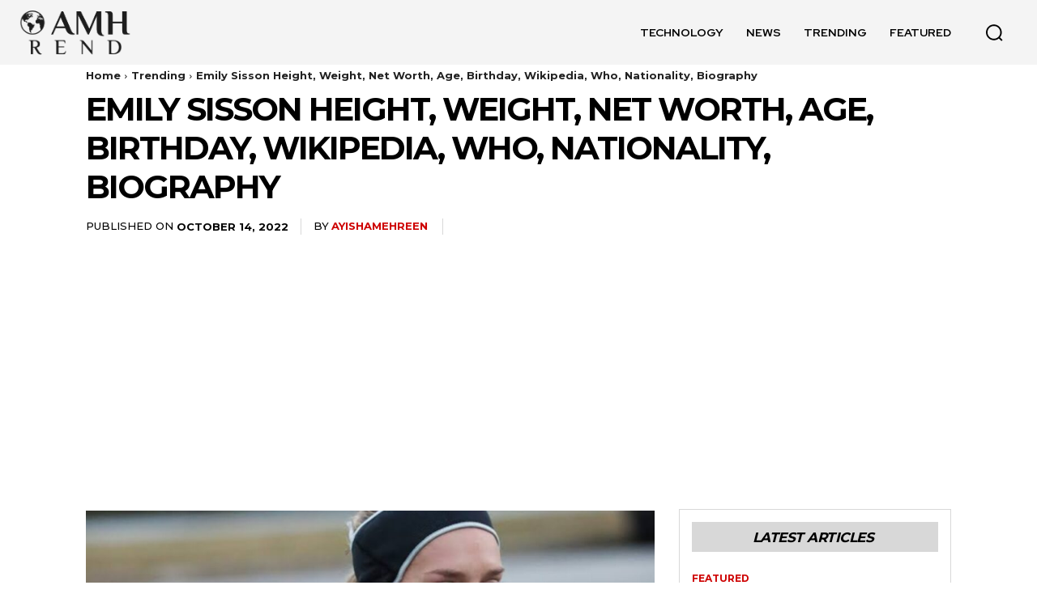

--- FILE ---
content_type: text/html; charset=utf-8
request_url: https://www.google.com/recaptcha/api2/aframe
body_size: 270
content:
<!DOCTYPE HTML><html><head><meta http-equiv="content-type" content="text/html; charset=UTF-8"></head><body><script nonce="66u2FClMzRw6ZCWYxyaOqQ">/** Anti-fraud and anti-abuse applications only. See google.com/recaptcha */ try{var clients={'sodar':'https://pagead2.googlesyndication.com/pagead/sodar?'};window.addEventListener("message",function(a){try{if(a.source===window.parent){var b=JSON.parse(a.data);var c=clients[b['id']];if(c){var d=document.createElement('img');d.src=c+b['params']+'&rc='+(localStorage.getItem("rc::a")?sessionStorage.getItem("rc::b"):"");window.document.body.appendChild(d);sessionStorage.setItem("rc::e",parseInt(sessionStorage.getItem("rc::e")||0)+1);localStorage.setItem("rc::h",'1769303484278');}}}catch(b){}});window.parent.postMessage("_grecaptcha_ready", "*");}catch(b){}</script></body></html>